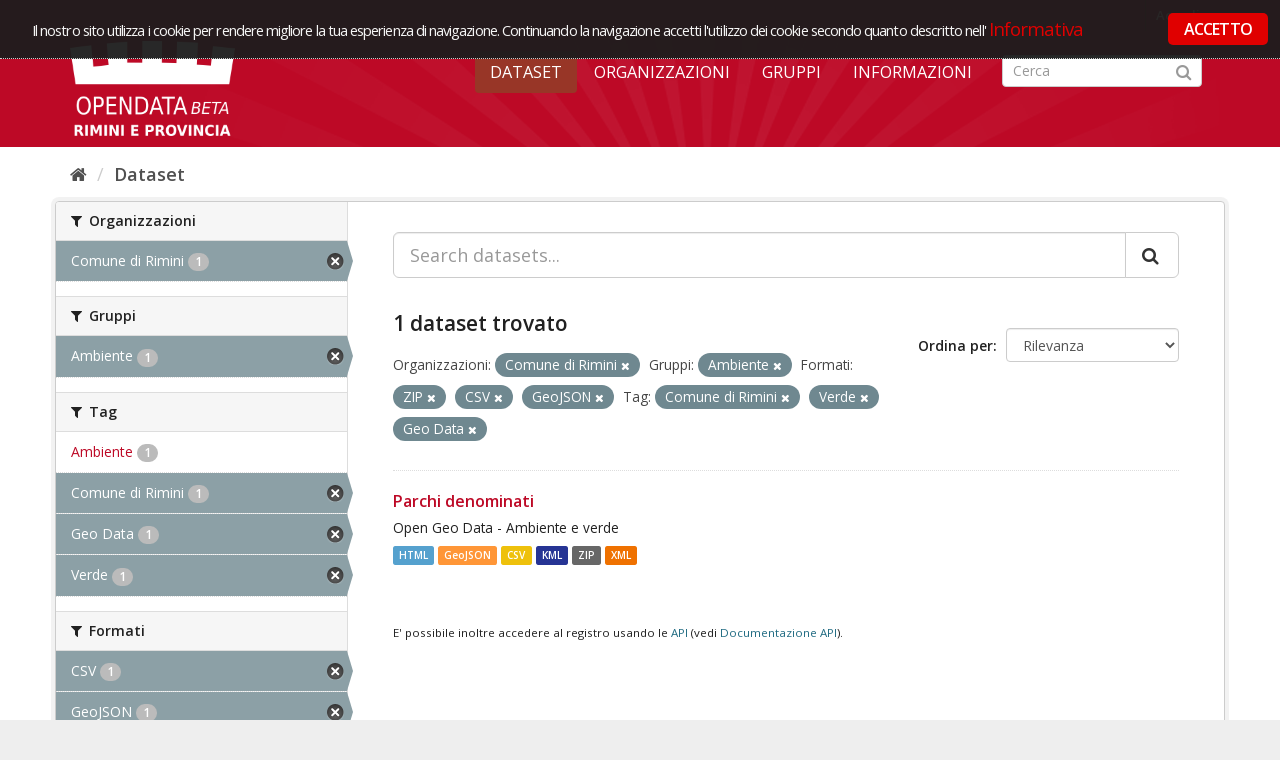

--- FILE ---
content_type: text/html; charset=utf-8
request_url: https://opendata.comune.rimini.it/dataset?tags=Comune+di+Rimini&organization=comune-di-rimini&res_format=ZIP&res_format=CSV&tags=Verde&amp=&groups=ambiente&res_format=GeoJSON&tags=Geo+Data
body_size: 4756
content:
<!DOCTYPE html>
<!--[if IE 9]> <html lang="it" class="ie9"> <![endif]-->
<!--[if gt IE 8]><!--> <html lang="it"> <!--<![endif]-->
  <head>
    <link rel="stylesheet" type="text/css" href="/fanstatic/vendor/:version:2018-09-26T12:14:35.12/select2/select2.css" />
<link rel="stylesheet" type="text/css" href="/fanstatic/css/:version:2018-09-26T12:14:35.12/red.min.css" />
<link rel="stylesheet" type="text/css" href="/fanstatic/vendor/:version:2018-09-26T12:14:35.12/font-awesome/css/font-awesome.min.css" />
<link rel="stylesheet" type="text/css" href="/fanstatic/ckanext-geoview/:version:2019-02-13T14:01:15.83/css/geo-resource-styles.css" />
<link rel="stylesheet" type="text/css" href="/fanstatic/ckanext-harvest/:version:2018-11-05T09:44:41.78/styles/harvest.css" />

    <meta charset="utf-8" />
      <meta name="generator" content="ckan 2.8.1" />
      <meta name="viewport" content="width=device-width, initial-scale=1.0">
    <title>Dataset - OpenData Rimini</title>

    
    
   
  <link rel="shortcut icon" href="/base/images/ckan.ico" />
    
  
    <script type="text/javascript">
  (function(i,s,o,g,r,a,m){i['GoogleAnalyticsObject']=r;i[r]=i[r]||function(){
  (i[r].q=i[r].q||[]).push(arguments)},i[r].l=1*new Date();a=s.createElement(o),
  m=s.getElementsByTagName(o)[0];a.async=1;a.src=g;m.parentNode.insertBefore(a,m)
  })(window,document,'script','//www.google-analytics.com/analytics.js','ga');

  ga('create', 'UA-136609863-1', 'auto', {});
     
  ga('set', 'anonymizeIp', true);
  ga('send', 'pageview');
</script>
  

   <link rel="alternate" type="text/n3" href="https://opendata.comune.rimini.it/catalog.n3"/>
   <link rel="alternate" type="text/ttl" href="https://opendata.comune.rimini.it/catalog.ttl"/>
   <link rel="alternate" type="application/rdf+xml" href="https://opendata.comune.rimini.it/catalog.xml"/>
   <link rel="alternate" type="application/ld+json" href="https://opendata.comune.rimini.it/catalog.jsonld"/>

  
   
  
    
      
    
    

  <meta name="viewport" content="width=990" />
  <meta name="keywords" content="open, data, open data, rimini, comune, rimini comune" >
  <meta name="description" content="Progetto opendata del Comune di Rimini">
  <link rel="stylesheet" type="text/css" href="https://fonts.googleapis.com/css?family=Open+Sans+Condensed:300,300italic,700" media="all" />



  <link rel="stylesheet" href="/rimini.css" />
  <script src="https://code.jquery.com/jquery-1.9.1.min.js"></script>  <link rel="stylesheet" href="/cookieconsent/cookieconsent.css" />
  <script type="text/javascript" src="/cookieconsent/od_cookieconsent.js"></script>
  <script type="text/javascript" src="/cookieconsent/cc-init.js"></script>
<!-- Matomo -->
<script type="text/javascript">
  var _paq = window._paq = window._paq || [];
  /* tracker methods like "setCustomDimension" should be called before "trackPageView" */
  _paq.push(['trackPageView']);
  _paq.push(['enableLinkTracking']);
  (function() {
    var u="https://ingestion.webanalytics.italia.it/";
    _paq.push(['setTrackerUrl', u+'matomo.php']);
    _paq.push(['setSiteId', 'XKqJ19dpYR']);
    var d=document, g=d.createElement('script'), s=d.getElementsByTagName('script')[0];
    g.type='text/javascript'; g.async=true; g.src=u+'matomo.js'; s.parentNode.insertBefore(g,s);
  })();
</script>
<!-- End Matomo Code -->

   <link rel="stylesheet" href="/css/multilang.css" type="text/css">

  


    
      
      
    
    
  </head>

  
  <body data-site-root="https://opendata.comune.rimini.it/" data-locale-root="https://opendata.comune.rimini.it/" >

    
    <div class="hide"><a href="#content">Salta al contenuto</a></div>
  

  
     
<header class="account-masthead">
  <div class="container">
     
    <nav class="account not-authed">
      <ul class="list-unstyled">
        
        <li><a href="/user/login">Accedi</a></li>
         
      </ul>
    </nav>
     
  </div>
</header>

<header class="navbar navbar-static-top masthead">
    
  <div class="container">
    <div class="navbar-right">
      <button data-target="#main-navigation-toggle" data-toggle="collapse" class="navbar-toggle collapsed" type="button">
        <span class="fa fa-bars"></span>
      </button>
    </div>
    <hgroup class="header-image navbar-left">
       
      <a class="logo" href="/"><img src="/uploads/admin/2019-03-20-110230.568805logocoronabeta.png" alt="OpenData Rimini" title="OpenData Rimini" /></a>
       
    </hgroup>

    <div class="collapse navbar-collapse" id="main-navigation-toggle">
      
      <nav class="section navigation">
        <ul class="nav nav-pills">
           <li class="active"><a href="/dataset">Dataset</a></li><li><a href="/organization">Organizzazioni</a></li><li><a href="/group">Gruppi</a></li><li><a href="/about">Informazioni</a></li> 
        </ul>
      </nav>
       
      <form class="section site-search simple-input" action="/dataset" method="get">
        <div class="field">
          <label for="field-sitewide-search">Ricerca Datasets</label>
          <input id="field-sitewide-search" type="text" class="form-control" name="q" placeholder="Cerca" />
          <button class="btn-search" type="submit"><i class="fa fa-search"></i></button>
        </div>
      </form>
      
    </div>
  </div>
</header>

  
    <div role="main">
      <div id="content" class="container">
        
          
            <div class="flash-messages">
              
                
              
            </div>
          

          
            <div class="toolbar">
              
                
                  <ol class="breadcrumb">
                    
<li class="home"><a href="/"><i class="fa fa-home"></i><span> Home</span></a></li>
                    
 <li class="active"><a href="/dataset">Dataset</a></li>

                  </ol>
                
              
            </div>
          

          <div class="row wrapper">
            
            
            

            
              <aside class="secondary col-sm-3">
                
                
<div class="filters">
  <div>
    
      

  
  
    
      
      
        <section class="module module-narrow module-shallow">
          
            <h2 class="module-heading">
              <i class="fa fa-filter"></i>
              
              Organizzazioni
            </h2>
          
          
            
            
              <nav>
                <ul class="list-unstyled nav nav-simple nav-facet">
                  
                    
                    
                    
                    
                      <li class="nav-item active">
                        <a href="/dataset?tags=Comune+di+Rimini&amp;res_format=ZIP&amp;res_format=CSV&amp;tags=Verde&amp;amp=&amp;groups=ambiente&amp;res_format=GeoJSON&amp;tags=Geo+Data" title="">
                          <span class="item-label">Comune di Rimini</span>
                          <span class="hidden separator"> - </span>
                          <span class="item-count badge">1</span>
                        </a>
                      </li>
                  
                </ul>
              </nav>

              <p class="module-footer">
                
                  
                
              </p>
            
            
          
        </section>
      
    
  

    
      

  
  
    
      
      
        <section class="module module-narrow module-shallow">
          
            <h2 class="module-heading">
              <i class="fa fa-filter"></i>
              
              Gruppi
            </h2>
          
          
            
            
              <nav>
                <ul class="list-unstyled nav nav-simple nav-facet">
                  
                    
                    
                    
                    
                      <li class="nav-item active">
                        <a href="/dataset?tags=Comune+di+Rimini&amp;organization=comune-di-rimini&amp;res_format=ZIP&amp;res_format=CSV&amp;tags=Verde&amp;amp=&amp;res_format=GeoJSON&amp;tags=Geo+Data" title="">
                          <span class="item-label">Ambiente</span>
                          <span class="hidden separator"> - </span>
                          <span class="item-count badge">1</span>
                        </a>
                      </li>
                  
                </ul>
              </nav>

              <p class="module-footer">
                
                  
                
              </p>
            
            
          
        </section>
      
    
  

    
      

  
  
    
      
      
        <section class="module module-narrow module-shallow">
          
            <h2 class="module-heading">
              <i class="fa fa-filter"></i>
              
              Tag
            </h2>
          
          
            
            
              <nav>
                <ul class="list-unstyled nav nav-simple nav-facet">
                  
                    
                    
                    
                    
                      <li class="nav-item">
                        <a href="/dataset?tags=Comune+di+Rimini&amp;tags=Ambiente&amp;organization=comune-di-rimini&amp;res_format=ZIP&amp;res_format=CSV&amp;tags=Verde&amp;amp=&amp;groups=ambiente&amp;res_format=GeoJSON&amp;tags=Geo+Data" title="">
                          <span class="item-label">Ambiente</span>
                          <span class="hidden separator"> - </span>
                          <span class="item-count badge">1</span>
                        </a>
                      </li>
                  
                    
                    
                    
                    
                      <li class="nav-item active">
                        <a href="/dataset?organization=comune-di-rimini&amp;res_format=ZIP&amp;res_format=CSV&amp;tags=Verde&amp;amp=&amp;groups=ambiente&amp;res_format=GeoJSON&amp;tags=Geo+Data" title="">
                          <span class="item-label">Comune di Rimini</span>
                          <span class="hidden separator"> - </span>
                          <span class="item-count badge">1</span>
                        </a>
                      </li>
                  
                    
                    
                    
                    
                      <li class="nav-item active">
                        <a href="/dataset?tags=Comune+di+Rimini&amp;organization=comune-di-rimini&amp;res_format=ZIP&amp;res_format=CSV&amp;tags=Verde&amp;amp=&amp;groups=ambiente&amp;res_format=GeoJSON" title="">
                          <span class="item-label">Geo Data</span>
                          <span class="hidden separator"> - </span>
                          <span class="item-count badge">1</span>
                        </a>
                      </li>
                  
                    
                    
                    
                    
                      <li class="nav-item active">
                        <a href="/dataset?tags=Comune+di+Rimini&amp;organization=comune-di-rimini&amp;res_format=ZIP&amp;res_format=CSV&amp;amp=&amp;groups=ambiente&amp;res_format=GeoJSON&amp;tags=Geo+Data" title="">
                          <span class="item-label">Verde</span>
                          <span class="hidden separator"> - </span>
                          <span class="item-count badge">1</span>
                        </a>
                      </li>
                  
                </ul>
              </nav>

              <p class="module-footer">
                
                  
                
              </p>
            
            
          
        </section>
      
    
  

    
      

  
  
    
      
      
        <section class="module module-narrow module-shallow">
          
            <h2 class="module-heading">
              <i class="fa fa-filter"></i>
              
              Formati
            </h2>
          
          
            
            
              <nav>
                <ul class="list-unstyled nav nav-simple nav-facet">
                  
                    
                    
                    
                    
                      <li class="nav-item active">
                        <a href="/dataset?tags=Comune+di+Rimini&amp;organization=comune-di-rimini&amp;res_format=ZIP&amp;tags=Verde&amp;amp=&amp;groups=ambiente&amp;res_format=GeoJSON&amp;tags=Geo+Data" title="">
                          <span class="item-label">CSV</span>
                          <span class="hidden separator"> - </span>
                          <span class="item-count badge">1</span>
                        </a>
                      </li>
                  
                    
                    
                    
                    
                      <li class="nav-item active">
                        <a href="/dataset?tags=Comune+di+Rimini&amp;organization=comune-di-rimini&amp;res_format=ZIP&amp;res_format=CSV&amp;tags=Verde&amp;amp=&amp;groups=ambiente&amp;tags=Geo+Data" title="">
                          <span class="item-label">GeoJSON</span>
                          <span class="hidden separator"> - </span>
                          <span class="item-count badge">1</span>
                        </a>
                      </li>
                  
                    
                    
                    
                    
                      <li class="nav-item">
                        <a href="/dataset?tags=Comune+di+Rimini&amp;res_format=HTML&amp;organization=comune-di-rimini&amp;res_format=ZIP&amp;res_format=CSV&amp;tags=Verde&amp;amp=&amp;groups=ambiente&amp;res_format=GeoJSON&amp;tags=Geo+Data" title="">
                          <span class="item-label">HTML</span>
                          <span class="hidden separator"> - </span>
                          <span class="item-count badge">1</span>
                        </a>
                      </li>
                  
                    
                    
                    
                    
                      <li class="nav-item">
                        <a href="/dataset?res_format=KML&amp;tags=Comune+di+Rimini&amp;organization=comune-di-rimini&amp;res_format=ZIP&amp;res_format=CSV&amp;tags=Verde&amp;amp=&amp;groups=ambiente&amp;res_format=GeoJSON&amp;tags=Geo+Data" title="">
                          <span class="item-label">KML</span>
                          <span class="hidden separator"> - </span>
                          <span class="item-count badge">1</span>
                        </a>
                      </li>
                  
                    
                    
                    
                    
                      <li class="nav-item">
                        <a href="/dataset?tags=Comune+di+Rimini&amp;organization=comune-di-rimini&amp;res_format=ZIP&amp;res_format=CSV&amp;tags=Verde&amp;amp=&amp;res_format=XML&amp;groups=ambiente&amp;res_format=GeoJSON&amp;tags=Geo+Data" title="">
                          <span class="item-label">XML</span>
                          <span class="hidden separator"> - </span>
                          <span class="item-count badge">1</span>
                        </a>
                      </li>
                  
                    
                    
                    
                    
                      <li class="nav-item active">
                        <a href="/dataset?tags=Comune+di+Rimini&amp;organization=comune-di-rimini&amp;res_format=CSV&amp;tags=Verde&amp;amp=&amp;groups=ambiente&amp;res_format=GeoJSON&amp;tags=Geo+Data" title="">
                          <span class="item-label">ZIP</span>
                          <span class="hidden separator"> - </span>
                          <span class="item-count badge">1</span>
                        </a>
                      </li>
                  
                </ul>
              </nav>

              <p class="module-footer">
                
                  
                
              </p>
            
            
          
        </section>
      
    
  

    
      

  
  
    
      
      
        <section class="module module-narrow module-shallow">
          
            <h2 class="module-heading">
              <i class="fa fa-filter"></i>
              
              Licenze sulle risorse
            </h2>
          
          
            
            
              <nav>
                <ul class="list-unstyled nav nav-simple nav-facet">
                  
                    
                    
                    
                    
                      <li class="nav-item">
                        <a href="/dataset?tags=Comune+di+Rimini&amp;organization=comune-di-rimini&amp;resource_license_it=Creative+Commons+Attribuzione+4.0+Internazionale+%28CC+BY+4.0%29&amp;res_format=ZIP&amp;res_format=CSV&amp;tags=Verde&amp;amp=&amp;groups=ambiente&amp;res_format=GeoJSON&amp;tags=Geo+Data" title="Creative Commons Attribuzione 4.0 Internazionale (CC BY 4.0)">
                          <span class="item-label">Creative Commons At...</span>
                          <span class="hidden separator"> - </span>
                          <span class="item-count badge">1</span>
                        </a>
                      </li>
                  
                </ul>
              </nav>

              <p class="module-footer">
                
                  
                
              </p>
            
            
          
        </section>
      
    
  

    
      

  
  
    
      
      
        <section class="module module-narrow module-shallow">
          
            <h2 class="module-heading">
              <i class="fa fa-filter"></i>
              
              Sottotemi
            </h2>
          
          
            
            
              <p class="module-content empty">Non ci sono Sottotemi che corrispondono a questa ricerca</p>
            
            
          
        </section>
      
    
  

    
  </div>
  <a class="close no-text hide-filters"><i class="fa fa-times-circle"></i><span class="text">close</span></a>
</div>

              </aside>
            

            
              <div class="primary col-sm-9 col-xs-12">
                
                
  <section class="module">
    <div class="module-content">
      
        
      
      
        
        
        







<form id="dataset-search-form" class="search-form" method="get" data-module="select-switch">

  
    <div class="input-group search-input-group">
      <input aria-label="Search datasets..." id="field-giant-search" type="text" class="form-control input-lg" name="q" value="" autocomplete="off" placeholder="Search datasets...">
      
      <span class="input-group-btn">
        <button class="btn btn-default btn-lg" type="submit" value="search">
          <i class="fa fa-search"></i>
        </button>
      </span>
      
    </div>
  

  
    <span>
  
  

  
  
  
  <input type="hidden" name="tags" value="Comune di Rimini" />
  
  
  
  
  
  <input type="hidden" name="organization" value="comune-di-rimini" />
  
  
  
  
  
  <input type="hidden" name="res_format" value="ZIP" />
  
  
  
  
  
  <input type="hidden" name="res_format" value="CSV" />
  
  
  
  
  
  <input type="hidden" name="tags" value="Verde" />
  
  
  
  
  
  <input type="hidden" name="groups" value="ambiente" />
  
  
  
  
  
  <input type="hidden" name="res_format" value="GeoJSON" />
  
  
  
  
  
  <input type="hidden" name="tags" value="Geo Data" />
  
  
  
  </span>
  

  
    
      <div class="form-select form-group control-order-by">
        <label for="field-order-by">Ordina per</label>
        <select id="field-order-by" name="sort" class="form-control">
          
            
              <option value="score desc, metadata_modified desc" selected="selected">Rilevanza</option>
            
          
            
              <option value="title_string asc">Nome Crescente</option>
            
          
            
              <option value="title_string desc">Nome Decrescente</option>
            
          
            
              <option value="metadata_modified desc">Ultima modifica</option>
            
          
            
              <option value="views_recent desc">Popolare</option>
            
          
        </select>
        
        <button class="btn btn-default js-hide" type="submit">Vai</button>
        
      </div>
    
  

  
    
      <h2>

  
  
  
  

1 dataset trovato</h2>
    
  

  
    
      <p class="filter-list">
        
          
          <span class="facet">Organizzazioni:</span>
          
            <span class="filtered pill">Comune di Rimini
              <a href="dataset?tags=Comune+di+Rimini&amp;res_format=ZIP&amp;res_format=CSV&amp;tags=Verde&amp;amp=&amp;groups=ambiente&amp;res_format=GeoJSON&amp;tags=Geo+Data" class="remove" title="Elimina"><i class="fa fa-times"></i></a>
            </span>
          
        
          
          <span class="facet">Gruppi:</span>
          
            <span class="filtered pill">Ambiente
              <a href="dataset?tags=Comune+di+Rimini&amp;organization=comune-di-rimini&amp;res_format=ZIP&amp;res_format=CSV&amp;tags=Verde&amp;amp=&amp;res_format=GeoJSON&amp;tags=Geo+Data" class="remove" title="Elimina"><i class="fa fa-times"></i></a>
            </span>
          
        
          
          <span class="facet">Formati:</span>
          
            <span class="filtered pill">ZIP
              <a href="dataset?tags=Comune+di+Rimini&amp;organization=comune-di-rimini&amp;res_format=CSV&amp;tags=Verde&amp;amp=&amp;groups=ambiente&amp;res_format=GeoJSON&amp;tags=Geo+Data" class="remove" title="Elimina"><i class="fa fa-times"></i></a>
            </span>
          
            <span class="filtered pill">CSV
              <a href="dataset?tags=Comune+di+Rimini&amp;organization=comune-di-rimini&amp;res_format=ZIP&amp;tags=Verde&amp;amp=&amp;groups=ambiente&amp;res_format=GeoJSON&amp;tags=Geo+Data" class="remove" title="Elimina"><i class="fa fa-times"></i></a>
            </span>
          
            <span class="filtered pill">GeoJSON
              <a href="dataset?tags=Comune+di+Rimini&amp;organization=comune-di-rimini&amp;res_format=ZIP&amp;res_format=CSV&amp;tags=Verde&amp;amp=&amp;groups=ambiente&amp;tags=Geo+Data" class="remove" title="Elimina"><i class="fa fa-times"></i></a>
            </span>
          
        
          
          <span class="facet">Tag:</span>
          
            <span class="filtered pill">Comune di Rimini
              <a href="dataset?organization=comune-di-rimini&amp;res_format=ZIP&amp;res_format=CSV&amp;tags=Verde&amp;amp=&amp;groups=ambiente&amp;res_format=GeoJSON&amp;tags=Geo+Data" class="remove" title="Elimina"><i class="fa fa-times"></i></a>
            </span>
          
            <span class="filtered pill">Verde
              <a href="dataset?tags=Comune+di+Rimini&amp;organization=comune-di-rimini&amp;res_format=ZIP&amp;res_format=CSV&amp;amp=&amp;groups=ambiente&amp;res_format=GeoJSON&amp;tags=Geo+Data" class="remove" title="Elimina"><i class="fa fa-times"></i></a>
            </span>
          
            <span class="filtered pill">Geo Data
              <a href="dataset?tags=Comune+di+Rimini&amp;organization=comune-di-rimini&amp;res_format=ZIP&amp;res_format=CSV&amp;tags=Verde&amp;amp=&amp;groups=ambiente&amp;res_format=GeoJSON" class="remove" title="Elimina"><i class="fa fa-times"></i></a>
            </span>
          
        
      </p>
      <a class="show-filters btn btn-default">Risultato del Filtro</a>
    
  

</form>




      
      
        

  
    <ul class="dataset-list list-unstyled">
    	
	      
	        






  <li class="dataset-item">
    
      <div class="dataset-content">
        
          <h3 class="dataset-heading">
            
              
            
            
              <a href="/dataset/parchi1">Parchi denominati</a>
            
            
              
              
            
          </h3>
        
        
          
        
        
          
            <div>Open Geo Data - Ambiente e verde</div>
          
        
      </div>
      
  
    
      <ul class="dataset-resources unstyled">
        
          
          
            
              
                <li>
                  <a href="/dataset/parchi1" class="label" data-format="html">HTML</a>
                </li>
              
            
              
                <li>
                  <a href="/dataset/parchi1" class="label" data-format="geojson">GeoJSON</a>
                </li>
              
            
              
                <li>
                  <a href="/dataset/parchi1" class="label" data-format="csv">CSV</a>
                </li>
              
            
              
                <li>
                  <a href="/dataset/parchi1" class="label" data-format="kml">KML</a>
                </li>
              
            
              
                <li>
                  <a href="/dataset/parchi1" class="label" data-format="zip">ZIP</a>
                </li>
              
            
              
                <li>
                  <a href="/dataset/parchi1" class="label" data-format="xml">XML</a>
                </li>
              
            
          
        
      </ul>
    
  

    
  </li>

	      
	    
    </ul>
  

      
    </div>

    
      
    
  </section>

  
  <section class="module">
    <div class="module-content">
      
      <small>
        
        
        
          E' possibile inoltre accedere al registro usando le <a href="/api/3">API</a> (vedi <a href="http://docs.ckan.org/en/2.8/api/">Documentazione API</a>). 
      </small>
      
    </div>
  </section>
  

              </div>
            
          </div>
        
      </div>
    </div>
  
    <footer class="site-footer bg-grey-light">
	<div class="footerInt">
		<div class="container">
			<div class="container_box">
				<div class="span5">	
					<img class="logo-open-data" src="/images/logo_bianco.png" alt="Open Data - Comune di Rimini">
					<div class="footer_text">
						Piazza Cavour 27 - 47921 Rimini<br/>
						P.IVA &nbsp; 00304260409<br/>
						Email &nbsp; <a href="mailto:opendata@comune.rimini.it">opendata@comune.rimini.it</a>
					</div>
				</div>
				<div class="span3 pull-right">
					<img class="logo-comune" src="/images/logo_com_rimini.png"  alt="Comune di Rimini" />
				</div>
				<div class="clear">&nbsp;</div>
			</div>
			<div class="footer-bottom">
			<!--<a href="#" class="credits_link" id="credits_link" rel="/home/snippet/credits_pop.html">Crediti</a>-->
				<a href="/home/note_legali.html">Note legali</a> 
				<a href="/home/Web-Privacy-Policy.html">Web Privacy Policy</a>
				<a href="/home/faq.html">FAQ</a>
				<a href="/feedback">CONTATTACI</a>

			</div>
		</div>
	</div>
</footer>
  
    
    
    
      
    
  
  
    
  
    
    <div class="js-hide" data-module="google-analytics"
      data-module-googleanalytics_resource_prefix="">
    </div>
  


      
  <script>document.getElementsByTagName('html')[0].className += ' js';</script>
<script type="text/javascript" src="/fanstatic/vendor/:version:2018-09-26T12:14:35.12/jquery.min.js"></script>
<script type="text/javascript" src="/fanstatic/vendor/:version:2018-09-26T12:14:35.12/:bundle:bootstrap/js/bootstrap.min.js;jed.min.js;moment-with-locales.js;select2/select2.min.js"></script>
<script type="text/javascript" src="/fanstatic/base/:version:2018-09-26T12:14:35.12/:bundle:plugins/jquery.inherit.min.js;plugins/jquery.proxy-all.min.js;plugins/jquery.url-helpers.min.js;plugins/jquery.date-helpers.min.js;plugins/jquery.slug.min.js;plugins/jquery.slug-preview.min.js;plugins/jquery.truncator.min.js;plugins/jquery.masonry.min.js;plugins/jquery.form-warning.min.js;plugins/jquery.images-loaded.min.js;sandbox.min.js;module.min.js;pubsub.min.js;client.min.js;notify.min.js;i18n.min.js;main.min.js;modules/select-switch.min.js;modules/slug-preview.min.js;modules/basic-form.min.js;modules/confirm-action.min.js;modules/api-info.min.js;modules/autocomplete.min.js;modules/custom-fields.min.js;modules/data-viewer.min.js;modules/table-selectable-rows.min.js;modules/resource-form.min.js;modules/resource-upload-field.min.js;modules/resource-reorder.min.js;modules/resource-view-reorder.min.js;modules/follow.min.js;modules/activity-stream.min.js;modules/dashboard.min.js;modules/resource-view-embed.min.js;view-filters.min.js;modules/resource-view-filters-form.min.js;modules/resource-view-filters.min.js;modules/table-toggle-more.min.js;modules/dataset-visibility.min.js;modules/media-grid.min.js;modules/image-upload.min.js;modules/followers-counter.min.js"></script>
<script type="text/javascript" src="/fanstatic/base/:version:2018-09-26T12:14:35.12/tracking.min.js"></script>
<script type="text/javascript" src="/fanstatic/ckanext-googleanalytics/:version:2019-03-20T11:12:50.14/googleanalytics_event_tracking.js"></script></body>
</html>